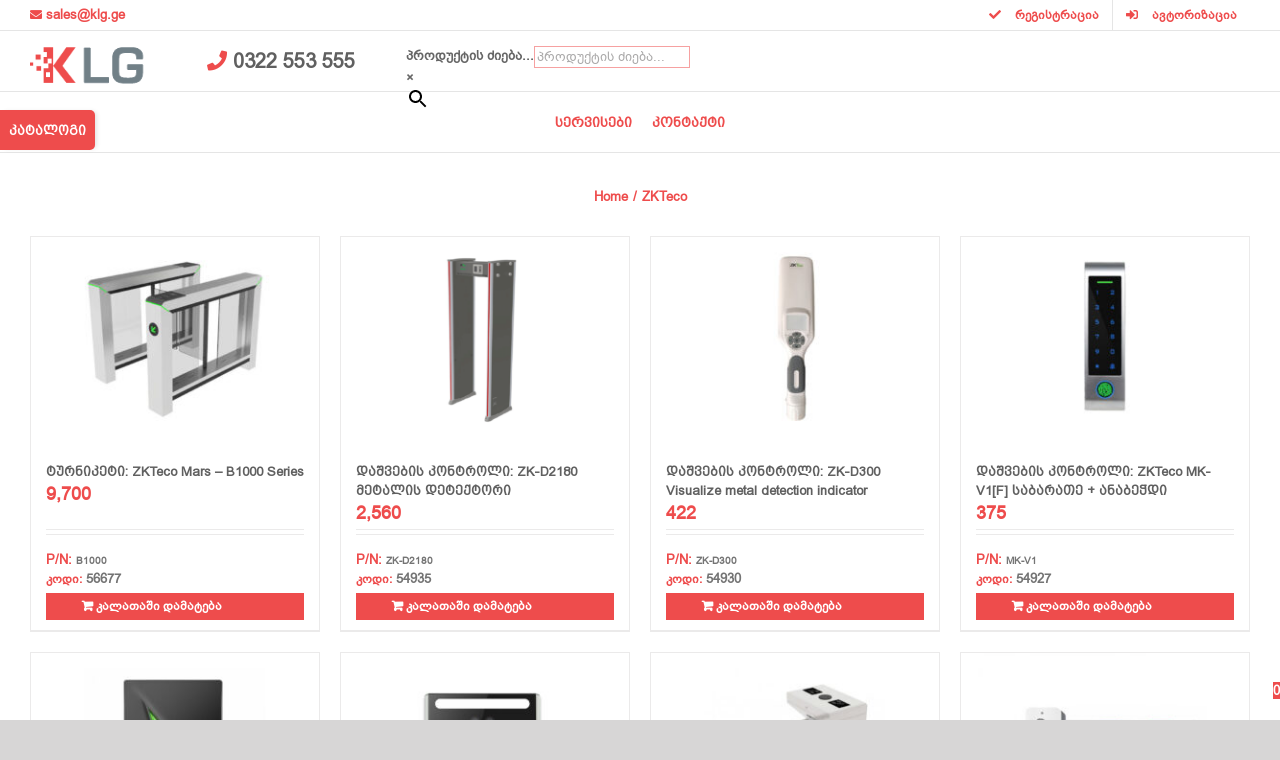

--- FILE ---
content_type: text/html; charset=utf-8
request_url: https://www.google.com/recaptcha/api2/anchor?ar=1&k=6Le88mAoAAAAAFfq14Kh5bHaIUPvjRnuuPsEFU9b&co=aHR0cHM6Ly9rbGcuZ2U6NDQz&hl=en&v=PoyoqOPhxBO7pBk68S4YbpHZ&size=invisible&anchor-ms=20000&execute-ms=30000&cb=n8batu8io9h1
body_size: 48846
content:
<!DOCTYPE HTML><html dir="ltr" lang="en"><head><meta http-equiv="Content-Type" content="text/html; charset=UTF-8">
<meta http-equiv="X-UA-Compatible" content="IE=edge">
<title>reCAPTCHA</title>
<style type="text/css">
/* cyrillic-ext */
@font-face {
  font-family: 'Roboto';
  font-style: normal;
  font-weight: 400;
  font-stretch: 100%;
  src: url(//fonts.gstatic.com/s/roboto/v48/KFO7CnqEu92Fr1ME7kSn66aGLdTylUAMa3GUBHMdazTgWw.woff2) format('woff2');
  unicode-range: U+0460-052F, U+1C80-1C8A, U+20B4, U+2DE0-2DFF, U+A640-A69F, U+FE2E-FE2F;
}
/* cyrillic */
@font-face {
  font-family: 'Roboto';
  font-style: normal;
  font-weight: 400;
  font-stretch: 100%;
  src: url(//fonts.gstatic.com/s/roboto/v48/KFO7CnqEu92Fr1ME7kSn66aGLdTylUAMa3iUBHMdazTgWw.woff2) format('woff2');
  unicode-range: U+0301, U+0400-045F, U+0490-0491, U+04B0-04B1, U+2116;
}
/* greek-ext */
@font-face {
  font-family: 'Roboto';
  font-style: normal;
  font-weight: 400;
  font-stretch: 100%;
  src: url(//fonts.gstatic.com/s/roboto/v48/KFO7CnqEu92Fr1ME7kSn66aGLdTylUAMa3CUBHMdazTgWw.woff2) format('woff2');
  unicode-range: U+1F00-1FFF;
}
/* greek */
@font-face {
  font-family: 'Roboto';
  font-style: normal;
  font-weight: 400;
  font-stretch: 100%;
  src: url(//fonts.gstatic.com/s/roboto/v48/KFO7CnqEu92Fr1ME7kSn66aGLdTylUAMa3-UBHMdazTgWw.woff2) format('woff2');
  unicode-range: U+0370-0377, U+037A-037F, U+0384-038A, U+038C, U+038E-03A1, U+03A3-03FF;
}
/* math */
@font-face {
  font-family: 'Roboto';
  font-style: normal;
  font-weight: 400;
  font-stretch: 100%;
  src: url(//fonts.gstatic.com/s/roboto/v48/KFO7CnqEu92Fr1ME7kSn66aGLdTylUAMawCUBHMdazTgWw.woff2) format('woff2');
  unicode-range: U+0302-0303, U+0305, U+0307-0308, U+0310, U+0312, U+0315, U+031A, U+0326-0327, U+032C, U+032F-0330, U+0332-0333, U+0338, U+033A, U+0346, U+034D, U+0391-03A1, U+03A3-03A9, U+03B1-03C9, U+03D1, U+03D5-03D6, U+03F0-03F1, U+03F4-03F5, U+2016-2017, U+2034-2038, U+203C, U+2040, U+2043, U+2047, U+2050, U+2057, U+205F, U+2070-2071, U+2074-208E, U+2090-209C, U+20D0-20DC, U+20E1, U+20E5-20EF, U+2100-2112, U+2114-2115, U+2117-2121, U+2123-214F, U+2190, U+2192, U+2194-21AE, U+21B0-21E5, U+21F1-21F2, U+21F4-2211, U+2213-2214, U+2216-22FF, U+2308-230B, U+2310, U+2319, U+231C-2321, U+2336-237A, U+237C, U+2395, U+239B-23B7, U+23D0, U+23DC-23E1, U+2474-2475, U+25AF, U+25B3, U+25B7, U+25BD, U+25C1, U+25CA, U+25CC, U+25FB, U+266D-266F, U+27C0-27FF, U+2900-2AFF, U+2B0E-2B11, U+2B30-2B4C, U+2BFE, U+3030, U+FF5B, U+FF5D, U+1D400-1D7FF, U+1EE00-1EEFF;
}
/* symbols */
@font-face {
  font-family: 'Roboto';
  font-style: normal;
  font-weight: 400;
  font-stretch: 100%;
  src: url(//fonts.gstatic.com/s/roboto/v48/KFO7CnqEu92Fr1ME7kSn66aGLdTylUAMaxKUBHMdazTgWw.woff2) format('woff2');
  unicode-range: U+0001-000C, U+000E-001F, U+007F-009F, U+20DD-20E0, U+20E2-20E4, U+2150-218F, U+2190, U+2192, U+2194-2199, U+21AF, U+21E6-21F0, U+21F3, U+2218-2219, U+2299, U+22C4-22C6, U+2300-243F, U+2440-244A, U+2460-24FF, U+25A0-27BF, U+2800-28FF, U+2921-2922, U+2981, U+29BF, U+29EB, U+2B00-2BFF, U+4DC0-4DFF, U+FFF9-FFFB, U+10140-1018E, U+10190-1019C, U+101A0, U+101D0-101FD, U+102E0-102FB, U+10E60-10E7E, U+1D2C0-1D2D3, U+1D2E0-1D37F, U+1F000-1F0FF, U+1F100-1F1AD, U+1F1E6-1F1FF, U+1F30D-1F30F, U+1F315, U+1F31C, U+1F31E, U+1F320-1F32C, U+1F336, U+1F378, U+1F37D, U+1F382, U+1F393-1F39F, U+1F3A7-1F3A8, U+1F3AC-1F3AF, U+1F3C2, U+1F3C4-1F3C6, U+1F3CA-1F3CE, U+1F3D4-1F3E0, U+1F3ED, U+1F3F1-1F3F3, U+1F3F5-1F3F7, U+1F408, U+1F415, U+1F41F, U+1F426, U+1F43F, U+1F441-1F442, U+1F444, U+1F446-1F449, U+1F44C-1F44E, U+1F453, U+1F46A, U+1F47D, U+1F4A3, U+1F4B0, U+1F4B3, U+1F4B9, U+1F4BB, U+1F4BF, U+1F4C8-1F4CB, U+1F4D6, U+1F4DA, U+1F4DF, U+1F4E3-1F4E6, U+1F4EA-1F4ED, U+1F4F7, U+1F4F9-1F4FB, U+1F4FD-1F4FE, U+1F503, U+1F507-1F50B, U+1F50D, U+1F512-1F513, U+1F53E-1F54A, U+1F54F-1F5FA, U+1F610, U+1F650-1F67F, U+1F687, U+1F68D, U+1F691, U+1F694, U+1F698, U+1F6AD, U+1F6B2, U+1F6B9-1F6BA, U+1F6BC, U+1F6C6-1F6CF, U+1F6D3-1F6D7, U+1F6E0-1F6EA, U+1F6F0-1F6F3, U+1F6F7-1F6FC, U+1F700-1F7FF, U+1F800-1F80B, U+1F810-1F847, U+1F850-1F859, U+1F860-1F887, U+1F890-1F8AD, U+1F8B0-1F8BB, U+1F8C0-1F8C1, U+1F900-1F90B, U+1F93B, U+1F946, U+1F984, U+1F996, U+1F9E9, U+1FA00-1FA6F, U+1FA70-1FA7C, U+1FA80-1FA89, U+1FA8F-1FAC6, U+1FACE-1FADC, U+1FADF-1FAE9, U+1FAF0-1FAF8, U+1FB00-1FBFF;
}
/* vietnamese */
@font-face {
  font-family: 'Roboto';
  font-style: normal;
  font-weight: 400;
  font-stretch: 100%;
  src: url(//fonts.gstatic.com/s/roboto/v48/KFO7CnqEu92Fr1ME7kSn66aGLdTylUAMa3OUBHMdazTgWw.woff2) format('woff2');
  unicode-range: U+0102-0103, U+0110-0111, U+0128-0129, U+0168-0169, U+01A0-01A1, U+01AF-01B0, U+0300-0301, U+0303-0304, U+0308-0309, U+0323, U+0329, U+1EA0-1EF9, U+20AB;
}
/* latin-ext */
@font-face {
  font-family: 'Roboto';
  font-style: normal;
  font-weight: 400;
  font-stretch: 100%;
  src: url(//fonts.gstatic.com/s/roboto/v48/KFO7CnqEu92Fr1ME7kSn66aGLdTylUAMa3KUBHMdazTgWw.woff2) format('woff2');
  unicode-range: U+0100-02BA, U+02BD-02C5, U+02C7-02CC, U+02CE-02D7, U+02DD-02FF, U+0304, U+0308, U+0329, U+1D00-1DBF, U+1E00-1E9F, U+1EF2-1EFF, U+2020, U+20A0-20AB, U+20AD-20C0, U+2113, U+2C60-2C7F, U+A720-A7FF;
}
/* latin */
@font-face {
  font-family: 'Roboto';
  font-style: normal;
  font-weight: 400;
  font-stretch: 100%;
  src: url(//fonts.gstatic.com/s/roboto/v48/KFO7CnqEu92Fr1ME7kSn66aGLdTylUAMa3yUBHMdazQ.woff2) format('woff2');
  unicode-range: U+0000-00FF, U+0131, U+0152-0153, U+02BB-02BC, U+02C6, U+02DA, U+02DC, U+0304, U+0308, U+0329, U+2000-206F, U+20AC, U+2122, U+2191, U+2193, U+2212, U+2215, U+FEFF, U+FFFD;
}
/* cyrillic-ext */
@font-face {
  font-family: 'Roboto';
  font-style: normal;
  font-weight: 500;
  font-stretch: 100%;
  src: url(//fonts.gstatic.com/s/roboto/v48/KFO7CnqEu92Fr1ME7kSn66aGLdTylUAMa3GUBHMdazTgWw.woff2) format('woff2');
  unicode-range: U+0460-052F, U+1C80-1C8A, U+20B4, U+2DE0-2DFF, U+A640-A69F, U+FE2E-FE2F;
}
/* cyrillic */
@font-face {
  font-family: 'Roboto';
  font-style: normal;
  font-weight: 500;
  font-stretch: 100%;
  src: url(//fonts.gstatic.com/s/roboto/v48/KFO7CnqEu92Fr1ME7kSn66aGLdTylUAMa3iUBHMdazTgWw.woff2) format('woff2');
  unicode-range: U+0301, U+0400-045F, U+0490-0491, U+04B0-04B1, U+2116;
}
/* greek-ext */
@font-face {
  font-family: 'Roboto';
  font-style: normal;
  font-weight: 500;
  font-stretch: 100%;
  src: url(//fonts.gstatic.com/s/roboto/v48/KFO7CnqEu92Fr1ME7kSn66aGLdTylUAMa3CUBHMdazTgWw.woff2) format('woff2');
  unicode-range: U+1F00-1FFF;
}
/* greek */
@font-face {
  font-family: 'Roboto';
  font-style: normal;
  font-weight: 500;
  font-stretch: 100%;
  src: url(//fonts.gstatic.com/s/roboto/v48/KFO7CnqEu92Fr1ME7kSn66aGLdTylUAMa3-UBHMdazTgWw.woff2) format('woff2');
  unicode-range: U+0370-0377, U+037A-037F, U+0384-038A, U+038C, U+038E-03A1, U+03A3-03FF;
}
/* math */
@font-face {
  font-family: 'Roboto';
  font-style: normal;
  font-weight: 500;
  font-stretch: 100%;
  src: url(//fonts.gstatic.com/s/roboto/v48/KFO7CnqEu92Fr1ME7kSn66aGLdTylUAMawCUBHMdazTgWw.woff2) format('woff2');
  unicode-range: U+0302-0303, U+0305, U+0307-0308, U+0310, U+0312, U+0315, U+031A, U+0326-0327, U+032C, U+032F-0330, U+0332-0333, U+0338, U+033A, U+0346, U+034D, U+0391-03A1, U+03A3-03A9, U+03B1-03C9, U+03D1, U+03D5-03D6, U+03F0-03F1, U+03F4-03F5, U+2016-2017, U+2034-2038, U+203C, U+2040, U+2043, U+2047, U+2050, U+2057, U+205F, U+2070-2071, U+2074-208E, U+2090-209C, U+20D0-20DC, U+20E1, U+20E5-20EF, U+2100-2112, U+2114-2115, U+2117-2121, U+2123-214F, U+2190, U+2192, U+2194-21AE, U+21B0-21E5, U+21F1-21F2, U+21F4-2211, U+2213-2214, U+2216-22FF, U+2308-230B, U+2310, U+2319, U+231C-2321, U+2336-237A, U+237C, U+2395, U+239B-23B7, U+23D0, U+23DC-23E1, U+2474-2475, U+25AF, U+25B3, U+25B7, U+25BD, U+25C1, U+25CA, U+25CC, U+25FB, U+266D-266F, U+27C0-27FF, U+2900-2AFF, U+2B0E-2B11, U+2B30-2B4C, U+2BFE, U+3030, U+FF5B, U+FF5D, U+1D400-1D7FF, U+1EE00-1EEFF;
}
/* symbols */
@font-face {
  font-family: 'Roboto';
  font-style: normal;
  font-weight: 500;
  font-stretch: 100%;
  src: url(//fonts.gstatic.com/s/roboto/v48/KFO7CnqEu92Fr1ME7kSn66aGLdTylUAMaxKUBHMdazTgWw.woff2) format('woff2');
  unicode-range: U+0001-000C, U+000E-001F, U+007F-009F, U+20DD-20E0, U+20E2-20E4, U+2150-218F, U+2190, U+2192, U+2194-2199, U+21AF, U+21E6-21F0, U+21F3, U+2218-2219, U+2299, U+22C4-22C6, U+2300-243F, U+2440-244A, U+2460-24FF, U+25A0-27BF, U+2800-28FF, U+2921-2922, U+2981, U+29BF, U+29EB, U+2B00-2BFF, U+4DC0-4DFF, U+FFF9-FFFB, U+10140-1018E, U+10190-1019C, U+101A0, U+101D0-101FD, U+102E0-102FB, U+10E60-10E7E, U+1D2C0-1D2D3, U+1D2E0-1D37F, U+1F000-1F0FF, U+1F100-1F1AD, U+1F1E6-1F1FF, U+1F30D-1F30F, U+1F315, U+1F31C, U+1F31E, U+1F320-1F32C, U+1F336, U+1F378, U+1F37D, U+1F382, U+1F393-1F39F, U+1F3A7-1F3A8, U+1F3AC-1F3AF, U+1F3C2, U+1F3C4-1F3C6, U+1F3CA-1F3CE, U+1F3D4-1F3E0, U+1F3ED, U+1F3F1-1F3F3, U+1F3F5-1F3F7, U+1F408, U+1F415, U+1F41F, U+1F426, U+1F43F, U+1F441-1F442, U+1F444, U+1F446-1F449, U+1F44C-1F44E, U+1F453, U+1F46A, U+1F47D, U+1F4A3, U+1F4B0, U+1F4B3, U+1F4B9, U+1F4BB, U+1F4BF, U+1F4C8-1F4CB, U+1F4D6, U+1F4DA, U+1F4DF, U+1F4E3-1F4E6, U+1F4EA-1F4ED, U+1F4F7, U+1F4F9-1F4FB, U+1F4FD-1F4FE, U+1F503, U+1F507-1F50B, U+1F50D, U+1F512-1F513, U+1F53E-1F54A, U+1F54F-1F5FA, U+1F610, U+1F650-1F67F, U+1F687, U+1F68D, U+1F691, U+1F694, U+1F698, U+1F6AD, U+1F6B2, U+1F6B9-1F6BA, U+1F6BC, U+1F6C6-1F6CF, U+1F6D3-1F6D7, U+1F6E0-1F6EA, U+1F6F0-1F6F3, U+1F6F7-1F6FC, U+1F700-1F7FF, U+1F800-1F80B, U+1F810-1F847, U+1F850-1F859, U+1F860-1F887, U+1F890-1F8AD, U+1F8B0-1F8BB, U+1F8C0-1F8C1, U+1F900-1F90B, U+1F93B, U+1F946, U+1F984, U+1F996, U+1F9E9, U+1FA00-1FA6F, U+1FA70-1FA7C, U+1FA80-1FA89, U+1FA8F-1FAC6, U+1FACE-1FADC, U+1FADF-1FAE9, U+1FAF0-1FAF8, U+1FB00-1FBFF;
}
/* vietnamese */
@font-face {
  font-family: 'Roboto';
  font-style: normal;
  font-weight: 500;
  font-stretch: 100%;
  src: url(//fonts.gstatic.com/s/roboto/v48/KFO7CnqEu92Fr1ME7kSn66aGLdTylUAMa3OUBHMdazTgWw.woff2) format('woff2');
  unicode-range: U+0102-0103, U+0110-0111, U+0128-0129, U+0168-0169, U+01A0-01A1, U+01AF-01B0, U+0300-0301, U+0303-0304, U+0308-0309, U+0323, U+0329, U+1EA0-1EF9, U+20AB;
}
/* latin-ext */
@font-face {
  font-family: 'Roboto';
  font-style: normal;
  font-weight: 500;
  font-stretch: 100%;
  src: url(//fonts.gstatic.com/s/roboto/v48/KFO7CnqEu92Fr1ME7kSn66aGLdTylUAMa3KUBHMdazTgWw.woff2) format('woff2');
  unicode-range: U+0100-02BA, U+02BD-02C5, U+02C7-02CC, U+02CE-02D7, U+02DD-02FF, U+0304, U+0308, U+0329, U+1D00-1DBF, U+1E00-1E9F, U+1EF2-1EFF, U+2020, U+20A0-20AB, U+20AD-20C0, U+2113, U+2C60-2C7F, U+A720-A7FF;
}
/* latin */
@font-face {
  font-family: 'Roboto';
  font-style: normal;
  font-weight: 500;
  font-stretch: 100%;
  src: url(//fonts.gstatic.com/s/roboto/v48/KFO7CnqEu92Fr1ME7kSn66aGLdTylUAMa3yUBHMdazQ.woff2) format('woff2');
  unicode-range: U+0000-00FF, U+0131, U+0152-0153, U+02BB-02BC, U+02C6, U+02DA, U+02DC, U+0304, U+0308, U+0329, U+2000-206F, U+20AC, U+2122, U+2191, U+2193, U+2212, U+2215, U+FEFF, U+FFFD;
}
/* cyrillic-ext */
@font-face {
  font-family: 'Roboto';
  font-style: normal;
  font-weight: 900;
  font-stretch: 100%;
  src: url(//fonts.gstatic.com/s/roboto/v48/KFO7CnqEu92Fr1ME7kSn66aGLdTylUAMa3GUBHMdazTgWw.woff2) format('woff2');
  unicode-range: U+0460-052F, U+1C80-1C8A, U+20B4, U+2DE0-2DFF, U+A640-A69F, U+FE2E-FE2F;
}
/* cyrillic */
@font-face {
  font-family: 'Roboto';
  font-style: normal;
  font-weight: 900;
  font-stretch: 100%;
  src: url(//fonts.gstatic.com/s/roboto/v48/KFO7CnqEu92Fr1ME7kSn66aGLdTylUAMa3iUBHMdazTgWw.woff2) format('woff2');
  unicode-range: U+0301, U+0400-045F, U+0490-0491, U+04B0-04B1, U+2116;
}
/* greek-ext */
@font-face {
  font-family: 'Roboto';
  font-style: normal;
  font-weight: 900;
  font-stretch: 100%;
  src: url(//fonts.gstatic.com/s/roboto/v48/KFO7CnqEu92Fr1ME7kSn66aGLdTylUAMa3CUBHMdazTgWw.woff2) format('woff2');
  unicode-range: U+1F00-1FFF;
}
/* greek */
@font-face {
  font-family: 'Roboto';
  font-style: normal;
  font-weight: 900;
  font-stretch: 100%;
  src: url(//fonts.gstatic.com/s/roboto/v48/KFO7CnqEu92Fr1ME7kSn66aGLdTylUAMa3-UBHMdazTgWw.woff2) format('woff2');
  unicode-range: U+0370-0377, U+037A-037F, U+0384-038A, U+038C, U+038E-03A1, U+03A3-03FF;
}
/* math */
@font-face {
  font-family: 'Roboto';
  font-style: normal;
  font-weight: 900;
  font-stretch: 100%;
  src: url(//fonts.gstatic.com/s/roboto/v48/KFO7CnqEu92Fr1ME7kSn66aGLdTylUAMawCUBHMdazTgWw.woff2) format('woff2');
  unicode-range: U+0302-0303, U+0305, U+0307-0308, U+0310, U+0312, U+0315, U+031A, U+0326-0327, U+032C, U+032F-0330, U+0332-0333, U+0338, U+033A, U+0346, U+034D, U+0391-03A1, U+03A3-03A9, U+03B1-03C9, U+03D1, U+03D5-03D6, U+03F0-03F1, U+03F4-03F5, U+2016-2017, U+2034-2038, U+203C, U+2040, U+2043, U+2047, U+2050, U+2057, U+205F, U+2070-2071, U+2074-208E, U+2090-209C, U+20D0-20DC, U+20E1, U+20E5-20EF, U+2100-2112, U+2114-2115, U+2117-2121, U+2123-214F, U+2190, U+2192, U+2194-21AE, U+21B0-21E5, U+21F1-21F2, U+21F4-2211, U+2213-2214, U+2216-22FF, U+2308-230B, U+2310, U+2319, U+231C-2321, U+2336-237A, U+237C, U+2395, U+239B-23B7, U+23D0, U+23DC-23E1, U+2474-2475, U+25AF, U+25B3, U+25B7, U+25BD, U+25C1, U+25CA, U+25CC, U+25FB, U+266D-266F, U+27C0-27FF, U+2900-2AFF, U+2B0E-2B11, U+2B30-2B4C, U+2BFE, U+3030, U+FF5B, U+FF5D, U+1D400-1D7FF, U+1EE00-1EEFF;
}
/* symbols */
@font-face {
  font-family: 'Roboto';
  font-style: normal;
  font-weight: 900;
  font-stretch: 100%;
  src: url(//fonts.gstatic.com/s/roboto/v48/KFO7CnqEu92Fr1ME7kSn66aGLdTylUAMaxKUBHMdazTgWw.woff2) format('woff2');
  unicode-range: U+0001-000C, U+000E-001F, U+007F-009F, U+20DD-20E0, U+20E2-20E4, U+2150-218F, U+2190, U+2192, U+2194-2199, U+21AF, U+21E6-21F0, U+21F3, U+2218-2219, U+2299, U+22C4-22C6, U+2300-243F, U+2440-244A, U+2460-24FF, U+25A0-27BF, U+2800-28FF, U+2921-2922, U+2981, U+29BF, U+29EB, U+2B00-2BFF, U+4DC0-4DFF, U+FFF9-FFFB, U+10140-1018E, U+10190-1019C, U+101A0, U+101D0-101FD, U+102E0-102FB, U+10E60-10E7E, U+1D2C0-1D2D3, U+1D2E0-1D37F, U+1F000-1F0FF, U+1F100-1F1AD, U+1F1E6-1F1FF, U+1F30D-1F30F, U+1F315, U+1F31C, U+1F31E, U+1F320-1F32C, U+1F336, U+1F378, U+1F37D, U+1F382, U+1F393-1F39F, U+1F3A7-1F3A8, U+1F3AC-1F3AF, U+1F3C2, U+1F3C4-1F3C6, U+1F3CA-1F3CE, U+1F3D4-1F3E0, U+1F3ED, U+1F3F1-1F3F3, U+1F3F5-1F3F7, U+1F408, U+1F415, U+1F41F, U+1F426, U+1F43F, U+1F441-1F442, U+1F444, U+1F446-1F449, U+1F44C-1F44E, U+1F453, U+1F46A, U+1F47D, U+1F4A3, U+1F4B0, U+1F4B3, U+1F4B9, U+1F4BB, U+1F4BF, U+1F4C8-1F4CB, U+1F4D6, U+1F4DA, U+1F4DF, U+1F4E3-1F4E6, U+1F4EA-1F4ED, U+1F4F7, U+1F4F9-1F4FB, U+1F4FD-1F4FE, U+1F503, U+1F507-1F50B, U+1F50D, U+1F512-1F513, U+1F53E-1F54A, U+1F54F-1F5FA, U+1F610, U+1F650-1F67F, U+1F687, U+1F68D, U+1F691, U+1F694, U+1F698, U+1F6AD, U+1F6B2, U+1F6B9-1F6BA, U+1F6BC, U+1F6C6-1F6CF, U+1F6D3-1F6D7, U+1F6E0-1F6EA, U+1F6F0-1F6F3, U+1F6F7-1F6FC, U+1F700-1F7FF, U+1F800-1F80B, U+1F810-1F847, U+1F850-1F859, U+1F860-1F887, U+1F890-1F8AD, U+1F8B0-1F8BB, U+1F8C0-1F8C1, U+1F900-1F90B, U+1F93B, U+1F946, U+1F984, U+1F996, U+1F9E9, U+1FA00-1FA6F, U+1FA70-1FA7C, U+1FA80-1FA89, U+1FA8F-1FAC6, U+1FACE-1FADC, U+1FADF-1FAE9, U+1FAF0-1FAF8, U+1FB00-1FBFF;
}
/* vietnamese */
@font-face {
  font-family: 'Roboto';
  font-style: normal;
  font-weight: 900;
  font-stretch: 100%;
  src: url(//fonts.gstatic.com/s/roboto/v48/KFO7CnqEu92Fr1ME7kSn66aGLdTylUAMa3OUBHMdazTgWw.woff2) format('woff2');
  unicode-range: U+0102-0103, U+0110-0111, U+0128-0129, U+0168-0169, U+01A0-01A1, U+01AF-01B0, U+0300-0301, U+0303-0304, U+0308-0309, U+0323, U+0329, U+1EA0-1EF9, U+20AB;
}
/* latin-ext */
@font-face {
  font-family: 'Roboto';
  font-style: normal;
  font-weight: 900;
  font-stretch: 100%;
  src: url(//fonts.gstatic.com/s/roboto/v48/KFO7CnqEu92Fr1ME7kSn66aGLdTylUAMa3KUBHMdazTgWw.woff2) format('woff2');
  unicode-range: U+0100-02BA, U+02BD-02C5, U+02C7-02CC, U+02CE-02D7, U+02DD-02FF, U+0304, U+0308, U+0329, U+1D00-1DBF, U+1E00-1E9F, U+1EF2-1EFF, U+2020, U+20A0-20AB, U+20AD-20C0, U+2113, U+2C60-2C7F, U+A720-A7FF;
}
/* latin */
@font-face {
  font-family: 'Roboto';
  font-style: normal;
  font-weight: 900;
  font-stretch: 100%;
  src: url(//fonts.gstatic.com/s/roboto/v48/KFO7CnqEu92Fr1ME7kSn66aGLdTylUAMa3yUBHMdazQ.woff2) format('woff2');
  unicode-range: U+0000-00FF, U+0131, U+0152-0153, U+02BB-02BC, U+02C6, U+02DA, U+02DC, U+0304, U+0308, U+0329, U+2000-206F, U+20AC, U+2122, U+2191, U+2193, U+2212, U+2215, U+FEFF, U+FFFD;
}

</style>
<link rel="stylesheet" type="text/css" href="https://www.gstatic.com/recaptcha/releases/PoyoqOPhxBO7pBk68S4YbpHZ/styles__ltr.css">
<script nonce="lIcIqxPKGjBMrk4XGBvVEg" type="text/javascript">window['__recaptcha_api'] = 'https://www.google.com/recaptcha/api2/';</script>
<script type="text/javascript" src="https://www.gstatic.com/recaptcha/releases/PoyoqOPhxBO7pBk68S4YbpHZ/recaptcha__en.js" nonce="lIcIqxPKGjBMrk4XGBvVEg">
      
    </script></head>
<body><div id="rc-anchor-alert" class="rc-anchor-alert"></div>
<input type="hidden" id="recaptcha-token" value="[base64]">
<script type="text/javascript" nonce="lIcIqxPKGjBMrk4XGBvVEg">
      recaptcha.anchor.Main.init("[\x22ainput\x22,[\x22bgdata\x22,\x22\x22,\[base64]/[base64]/[base64]/bmV3IHJbeF0oY1swXSk6RT09Mj9uZXcgclt4XShjWzBdLGNbMV0pOkU9PTM/bmV3IHJbeF0oY1swXSxjWzFdLGNbMl0pOkU9PTQ/[base64]/[base64]/[base64]/[base64]/[base64]/[base64]/[base64]/[base64]\x22,\[base64]\x22,\x22wooAbMKdYcKzMTDDk2DDmsKvOMOGa8O6XMK6UnFow5A2wosSw7JFcsO/w6fCqU3DvcOTw4PCn8KYw4rCi8KMw5rCnMOgw7/[base64]/DgMKGw7LDpsKgwpfCjgXCnBrChVl/MGrDjyvClCvCiMOlIcKWR1IvFmHChMOYO0nDtsOuw4XDksOlDTMPwqfDhSjDl8K8w75qw5oqBsKpAMKkYMKNPzfDkmXChsOqNGdbw7d5wpl0woXDqlkpfkcNDcOrw6F+ZDHCjcKjYMKmF8Kxw7pfw6PDjRfCmknCgSXDgMKFG8KWGXpuMixKc8KfCMOwIsOXJ2Qlw5/Ctn/DlMO8QsKFwrXCu8OzwrpZYMK8wo3CmibCtMKBwpzCixV7wqZkw6jCrsKMw7DCim3DqDU4wrvCgMKqw4IMwqrDmy0ewprCv2xJMMOVLMOnw7J+w6lmw7LCiMOKECJmw6xfw4vCiX7DkFjDkVHDk0UEw5lyUMKMQW/DsgoCdVogWcKEwpHCog5lw6PDmsO7w5zDqWFHNX0ew7zDokrDn0UvIT5fTsK9woYEesOOw7TDhAs7HMOQwrvClcKYc8OfPcOjwphKZMOWHRgFSMOyw7XCt8KLwrFrw7g7X37CgAzDv8KAw6TDh8OhIzlrYWomA1XDjUXCti/DnDVgwpTChl/[base64]/DjsKuwrrCrjXDoSrCmcKFW2FjwpTCgCzCvXTCtDB+BsKUSMO7DV7Dt8K8wpbDusKqcibCgWUFP8OVG8OpwqBiw7zCpcOcLMKzw6bCqTPCsj/ChHEBdcKwSyMLw6/ChQxudcOmwrbCsnzDrSwYwodqwq0wI1HCpkXDp1HDrgPDhULDgQHCgMOuwoIvw6hAw5bCrElawq1RwqvCqnHCrcKNw47DlsOVcMOswq1BGAF+wr7Cq8OGw5E6w4LCrMKfECrDvgDDkEjCmMO1VcOpw5Zlw4twwqB9w6Y/w5sbw4bDg8KyfcOKwqnDnMK0asKLEMKOGcKjJsOGw6bCiHQ+w44awpMLwqnDt1DCumvCigzDq0fDvQrCqBw8c3ofwpTCmxnDtcKsDzwNainDtcKNeg/DgBfDuE3CnsK7w4TDiMKhGH/ClR8BwpUQw5NjwolQwoRnTcKzPEUnIgzCj8Kqw4VSw7QJUMOqwoRJw5zDnCvCp8KRXMKpw5zCtcKIPsKfwpLCksO8fsOvWMOXw4nDnMOswrUEw7Uswp/[base64]/JsK4w61Awq12cgFkw5TDqMKQcsO9VcKwwplswoHDpmHCkMKzJjLCphnCl8Olw6dJGSbDu2dHwqMTw4FhMWTDgsOJw7RHAi3CnsKtbHXDhAY4w7rCnRrChxXDuAkAwoPDuQnDgEtzKEhEw5jDlg/[base64]/CrMKfIMKXeyBmNy/DgMORw6w8woFNZXkVw4jDgVLDvsKcw73CgMOkwoLCh8OgwqoicsKpYyvCtmDDm8OfwqtAFcKNMmTCkgXDvMOXw5jDtMKLdSnCqcKkMRvCjFslfsO2wo3DjcKBw7AOEXR5QWXCk8Kow6MTd8O7NHPDpsKJf2rCl8Obw4c6RsK/FcKEbcKgC8K1wpJtwqXCliYLwo9vw7vDuxZswp/CnE81wp/[base64]/wpXChADCoCzDqRcvw4fDtMK8wosew55qR0rCi8KYw5/DusOWfMOrNsOwwoFJw7sWfSjDncKvwqvCpBYaR07CuMOIQ8KKw4kIwrrCt1YaCsOIPMKTbmPCrUlGMGvDqhfDg8OmwoQBRMKRQ8K/w69mHsKeA8Ovw7nCvVXCpMOfw4oXTsOFSxMwBMOnw43DocO6w6/CuF5Ywrt2wpPCh38TNypmwpfCnD3Dk3AQaRghNQshw4nDkxtYHAxMU8O4w6cswr7ChMOsRMOuwpNtFsKTScKiXFdMw6/DiUnDlsKxwpzCqlvDi33Dim0xSD8NZS4UecK+wqUswr9fN2ktw6fDvgx/wqjDmj5xw59cORPCmhUQw5fCscO5w4JePiTCkkfDq8OeN8KPwrbCn1A3OMKQwoXDgMKTAXsjwpzCjsORF8OLwpjCii/DjksfVcKowqTDisOWf8KHwodjw5gSKVTCqcK3HQdBJgLCrwDDlsKVw7rCvcOkw7jCmcOqbsKVwofDkzbDoDbDpUIdwobDr8KOBsKVB8KPAWkDwr4RwoQJdzPDoCxtw5rCrAbCmF5awrPDrz/Dn3x0w6PDuHsmw74zwq3DvwzCkAQxw4bCvktsVF4oY0DDoi86UMOKQUDCu8OCHMOKwpBQDsK9wpbCoMKFw7LDnjvCrXNgEiwIb1U4w7/CpRVASSrClTJdw6rCuMKmw60uPcOXwo3Dkmg/HMO2PAjCll3CtVkowrHCtsKLHz93w4/DqCPCnsOeYMKXw5I2w6MVw4UCS8OkHsKhw5HCr8KRFC5uw6DDg8KTw6MNdMOnw4XCggLCmcKGw4kTw4LDv8KmwqzCocKSw4fDtcKdw7J/w5jDn8OgRmYRU8KawonDlcOKw7EtOR8RwrglSWXDr3PDvcO4w4rChcKVecKdSzXDon0LwpQFwrcDwrbCpzTCtcOMfQzCuknDmsKww6zDlAjDgFXDt8ObwqFEFAHCtXARwo9Kw6tKw4hDN8OVCAJRw7TCicKOw6bCgx/[base64]/[base64]/[base64]/DimTCrW3ClXs4w7nDqsORNMOBwo8yWhULw4bDlcOUHAjChGVIwowaw7J/L8K/[base64]/c8OVw7ppwpnDtMKYw6nDkXwERcOYwr5ewrLDpgd3wp/DsyDDqcKdwpwFw4zDkwXDs2Z6w4BLXcK0wqrCj0rCjsKSwo7DrMKdw58XD8OcwqcMFcKdfsKYTsKWwoHDni54w4VMeWcFLWVocW/CgMKadDrCscOHRsODwqHCmjrCiMOoQEoaWsO/UTsGEsOZMTDCiAoHK8Kzw5zCj8KpFHzDtWfCusO3wqbChMOtUcKuw4zDoC/CrcK6w71KwrQGMVfDrB8Vw6B7wrhmDlx0wqbCv8K1C8OYek3Dh2kDwo7DqMOpw7DDiW9jw4XDs8KtUsONcjl7RDHDp3UiYcK2w6fDkQopEGh5WTvCuWHDmjMrwqI/G3vCvGXDlShxZ8O7w53CqTLDqsO+GCkdw49+bENHw6jDicK/w40twoAfw4tPwr3DqhIveFzCpk8lc8KxPcKiwpnDijnCmTrCiQ8NfcKiwqtWIh3CnMKDw4LCvijCisOJw6TDl0RDOSfDmULDm8KnwqVtw7nCrnJnwp/Dp0ohw53DhUwVCsKbXMKGOsKzwrpuw53CpMO6GX7DtzfDkg3CkV/DqknDlGDCng7CssKyFcKxHcKbOMKqAkPCmVEewqjCgEwGJGszBS7DoGHCoDDChcKxcBpfwoNywrd+w7TDo8OdWloYw6/[base64]/DsOEw6gGwpAsw4x+woI6wo3CqMOVwoDDiGFgScOseMKpwp4Rwq7DosKww7ojdhtlw6PDoHxTAinCgn0dKcKIw7pjwpbChBdswrrDqDTDmsO0wq3CvMORw63CkMKdwrJmesK2GT/CoMOmC8KXWMOfwrpcw6PCg2s8wrvCkkVWw4rDoktQRjPDl0/[base64]/CvSLDhcKewoQIw5TDpmjDqisyFlLDp2/[base64]/DpcKfw7HCqWBvwo0LwpsmQk1xw7pqwpoAwrnDuxYLw4jCh8Okw79bQ8OLXcOPwo4/[base64]/[base64]/Q0XCksOAw6B6w7UmQ8O7wp3DhhbCtsK/MzJdwog9wpvDj0HDuC7CuWwywr1LZCLCmcKnw6fDosKISMKvwqDCtHzCjmJWYwDCgCgrbhtbwp7Ch8OcD8K6w65ew4HCvGPDrsO1Q0XCucOqw5fCnVs1w6kewrXCsFXCk8KSwrRXw78nJj3CkwvDkcKUwrYnw7jDgcOawrnCrcObVVsww4HCmwcwFDTCuMK/SMKlJcKnwpELGsKUeMOOwrogawtaIw9nwqPDv3HCoWI7A8OlN2jDiMKJB0HCi8K9K8OAw7NkDmvDmBMjSADCnzJqwostwrzDpWdRw7oSP8OsdWoRQsOsw45Sw69LTBATH8OtwoAdfsKfRMOUdcOobgzCksODw5Unw5fDgMO9wrLDscO0dn3DqsK7J8KjHcKjGCDDnC/DlcK/[base64]/CmcOKYX7CiCjCqsKUH8KDZQ1uHj3Dtm8qw5bCjcKQwrjDjcOrwpDCtGTCsWzDry3CkjnDqsKmYsKwwqx0wph5f0Bfwo7CgDxyw74WGkE4w41pNsOVEhPCqm1OwqQKXcK/[base64]/w6Nhd8OSEMKXRDTDiMOIM1Jkwq/CiMKyQcKJEGbChTPCksKPD8KTQcOLfsOKwpgXwrfDoWRvwroTEsOgw5LDqcOZWi4mw67CqsOrL8KQXmYXw51peMOiw45yHMKHPMOdwrI/w6PCrEczCMKZG8KMPGvDoMOyZcKLw5DCgiVMFSpFW2V2PxYUw4bChCVbLMOWwpHDpsOxw43DrcONVMOawp3DocOAw7XDny1Qf8OAUybClcKMwotRw5TCp8KwLsKlOgPDvwXDhWI2w4nDlMKFw64baE08EsKePkLCjcKhw7vDnic0ScOufn/DhVUcwrzDhsKGVUPDrUpQwpHCtz/Dind1L1XDlQglJ1wod8K5wrbCgwnDlsKOBDoIwqJCwonCuEoLJsKoEDnDkXc1w6rCulc9TcOqw5rCmTxrWC3CucKyZzlYfA/Do31cwqYIw4o0LAZOw5oWf8KfLMKXZDEyVAYJw5zDlsO2T3jDkHsmFibDvlxAEMO/LsOdw5M3WUp1wpMbw7/[base64]/CicKYLDfDrkDCmsOgFcOXdsOtw5bDi8KqegdBS1XCrAkTTcO+KsK5Mmt6SjROw690wqrCiMK/[base64]/CnsO6C8OHGMOzZEjCq8KEccOsEm4SwoMbw7vDknXDvsOfwqpswocTQ1V8w77CoMOUw4zDlcO5wrPDu8Kpw48DwqllPsK2TsOnw6/CkMKqw7zDmMKswroUwrrDrRpQI01zXMOkw5sMw5XCrlzCvAPDu8OwwrvDhTfCmMOswrVRw4LDnmPDjBsow6d0EsKJLMKCbxfCt8K7wpcNeMKDChBtZMKXw4Q1w7bCiFTDq8K8w4UkLg4Sw4Q4aHdIw6QKf8O/IEjDisKuaUnCu8KXFsOuCBvColzCksO6w7rDk8KTDiN9w69fwo5YDlVAZ8OtN8KJwovCucOHM3fDvMOiwq5Tw54yw7UfwrfCt8KcfMO0wpvDmknDo3XCjMKWC8K4J3I/[base64]/CrMKNMg9hXcOww4vCsVzCmnsqwr4yUMO4wq3ClcO0TAwIKsO5w6LDvikheMKEw4zCnHfDvsOMw6t5XFtLwq7DnW3CkMOgw7oowpLDuMK/wpnDl39dfHHDjcK6AMK/wrLCp8KJwp4ww67Ci8KxDHrDh8K0Yx/Cm8KYSRfCq0fCqcKcZzfCgDrDg8OTw757OsOZfcK8NMKALzHDkMO3EMOLNMOlScK5wpjDl8KNchF9w6vCnMOFB2TCg8OqOcKICMObwrdiwoVPV8Kiw4vDq8OISsOxGTHCsH3CoMOLwpsxwoV6w7l0w4LDsnzCqGvCnxvCjCzDjsO9csOVwrnChsODwo/[base64]/QMKqwoTDncODwoLClcOtFCFNw4hiwq4XNsOSWMK+SMKTwpsbHsKqXFLDvWjDj8KqwrIKSwPCnT7DrcK9WcOET8OyJsOlw6UBG8KtbCshSzXCtWvDksKbwrckEF/CnhlnSj1ZUxI8AsOGwqbDtcOdQMO1R2weDQPCjcOecMOtIMK7wqUbe8OPwql+JcK6w4cGGTlSLlQOKXkUDMKkO3bCsFrCqSoew7hEwpjCi8OyNno9w4NdfsKwwqfClMKhw7XClcOUw7TDksO3X8KpwqYwwq7Cp3XDnsKnR8KKWcO5fjHDlw9tw5MNMMOgwr/DoEdzwqAHZsKiB0PDscOKw4BLwp/CnW8YwrvCqV16w7DDtBEUwp0lw749elPClcK/fcONw4NzwrTCl8KmwqfCtnPDo8OoNcKBw5bCl8K9esKnwrnDs1DDhcONTFLDonAjV8O8wpvCuMK+LBEmw4FBwqcPRlc+X8OhwrDCv8KHwrrCkUTCl8Oqw5VKPg/CrMKsR8OYwoHCrQUOwqDCjcKtwqAqHMOiwqVId8OdMCfCpMO9OAXDhW3CpS/[base64]/DkMKIw4FIwqDDqCAPwo8Ew6rDhRHCkVzDr8Oyw5HCqyzCt8KvwofCqMKewos1w47CtxRhTRF4wqNnUcKYTsKBKMOxwpJzfz/[base64]/[base64]/DtEzCmcOUARRLwqPCjDLCrcOAwoo3MsKSwpfCq0d2X8OBHQrCisO1D8KNw7wew4Mqwp1cw6JZJsO5GwkvwoVSw5zCqsOvQloyw6PCmjUrWcKMwobCkcOVw5JLbU/[base64]/CqQTCr8OcwrDDuTfCrUPCgsK3wrbDvMK6QMO2wqtucUYBXXfCg17CuEgHw4zDosOHdgI/N8KGworCuRzCqS5zwrnDiUZVS8KwJX/CuCvCocK8LsOpKzHCnsK/[base64]/[base64]/CinAFPyVacXwVPxbCt8OBwqvCosOQb8OzIlHCuH/DuMK0XsO7w6fCvTAMAjkLw6TClMOpemrDtcK1wqtUf8O0w6A5wqLDtAjCr8OYS11oC3R4YcKHT1I0w7/[base64]/DnE41Rks/wo/DtWkPwoDDhFgYWXMDCsO1fy19w43Cj2/DnMKLeMO7w5vDm0YRwq0+RyoeTAHCjcOaw71gw6DDgcOuMXdhTsKFNBnCt0zCrMOXbX4ND2HCgMO3B1heIWYfw5BGw4nDsjvDkcOTJ8O9YkPCr8OGLQrCkcKIGUQKw5nCo3nDicOCw47DmsKnwo83w5TCmMO6UTrDsgzDuFkGwr8Uwp/CozlXw6jCpTnCjEJ/w43DjgU0MMOPwozCoCXDnA9/woc6w7DClsK7w4FZP1ZeGMKtJcKJJsKDwr11w6/CvsOvw4Q9FCENF8KgBQgRM341wpjDrR3CnAJmPDMDw4rCpxhXw67CkXZiw6PDnyPCq8KwIcK/H2EVwqXCisKnwpXDpsOcw4/CsMOBwqHDh8KgwrrDinnDiGwGw41vwpHCkkzDrMKqXXonUkgWw5oSMFhHwo53AsO0JX94SCrCj8Kxw77DosKswoNiw6hwwqh/[base64]/wohvFgvDosKCw4XDngTCk8Kew7rDpMOrKn0qdsOJD0rCgcKZw7cXE8OowoxTwoVBw7PCvMKcTFnCssKvFQoyS8OYw49kbkg0GlzCklTDuV8iwrNZwo5eHh8xKsO0wqV5D3LCtgHDt0oRw4xURiHCmcO0fG/Dq8KjXkXCsMK3wq5xDV8PXx0mIEXCjMOxwr/ClUjCr8O1R8OCwqFlwq8oUcOywrZ7wpLCk8KJHcK2w7FewrZMZ8O9E8O1w64EI8KZKcOfwrlWwq8HTzVschcgUcKswpPDigrCs1gWN0nDgcKAwrzDjsOlwp3DncKsC34/w7ESWsOFU2rCnMOCw79Bwp7DpMK4IsOnwrfChkAewrXCmcOnw4hnBi42wq/CvsK/JA08fTfCj8OMwqjCkDRdCsOswqnDu8OLw6vCjsKcDV/DkGDDm8O1KcOYw4hIcE0oTxrDtkd6wrfDo3R/L8OmwpLChsKNWxQewosqwonCpjzDiFdawqEPYMKbc0pGwpPDn3DCtUBEWz7CtSpDa8KsGsO5wpTDtV0ywpQtYsOcw6/DiMKdGsK5w6vDkMKWw7Bdw48aSMKtwrrDlcKjGwtFOcO6csOsZsOmwp5YRnlRwrsXw7sWcgwsMCjDtGojIcOValchXFsHw7Z3PcKNw5DCkMKddxkowo4ULMKBR8Otwo8MNXrDhWofR8KZQjPDjcOiHsOuwqR7JcO3w5rDrjNDw7cFw7s/[base64]/[base64]/[base64]/KsOzYlbCncOkwpDCkl7DpMOaw7dmMBJgwp4yw5jCnW8Lw4zDvUEXWQTDrcKJAiRewpx5wokhw5XCrwliwojDssKrPRYXN1NQw4Emw4rDtxY0EMOVTSAow4DCrsOGRMKJPX7CgsKIJ8KTwp/Do8OpETB+XVQVw5PCvjAJwoDCrMO9w7nCgsO6TH/DjShjAXglw4nCiMKsNSIgwqbCrsKZA203ZsOMbDplw6oUwpxIHcKaw5Zswr/DjD3Cm8OME8OYD11iDk0yJcOOw7EXfMOIwrkDwrE0ZUYQwo7DrXZlwo/DqUTDpsKoHcKYwpRIbcKBGsO+WcO8w7XDknRkwpHCosOww5ssw7/DlMOVw5fCil7CiMO/[base64]/[base64]/Du8KwwoPChSDDh8Olw4bCuFd+wqPDv8OqwpzCpsKRSXbDhcKaw51Sw68iw4fDssOQw7dOw4NxGQZAMcOPFCjDrSfCn8OmXcO/LMKsw5fDncOAN8OEw7p5L8O2P0PCqCIVw4wFW8Ogb8O0dVQ5w70KPsKLKG3DisKNWRrDg8K6NsO/TTHCu19xAzzCnBjDuWVGLcOdeGR+woDDjgXCrcOAwqwpw5RYwqXDgcO8w4dacUjDpsKXwqrDkHTDgcKjZsOcw5fDll/CmknDn8Oww7XDsDtCQMK1Jj7CuxzDsMOxw6rCohUkf2vCi2zDksORC8Kxw5LDpyrCuCnDggVsw5vCkMK8UmrClj4/aBzDiMO8C8KHI1/DmBXDksKuXMKoFsO6w5PCrlspw4fDs8K3CXQDw53DuRTDt2pTwoxOwqzDpVx7PgLDug/CnB8UMXzDj1LDj1vCsHXDkQsJRRhuB3/[base64]/DrXgNwqcUwpzDj8O+wpjCjMKpw6bDinRKwoLCsh4oKQbCtMKmw4UiNH5uSUvChxnCpk5iwpdcwpLDimIvwrzCnDbDpF3Ct8K+fijDhmfChzsObBnCgsKlT2dvw7/Du03CnhvDplVyw5nDjcOBwrDDny5bw6wWTMOwBcOGw7PCo8Oic8KIR8KUwo3Dh8KZBcO0PcOsJ8OHwp3CisK3w4IXwoHDmyE6w4hMwpU2w4ErwrLDrhbDuh/DrsOWwp7Dhn0ZwozCv8O+J0xewo3CvUrCiDDDu0/DsWlCwq8Uw6lDw50hEjhGNnk8DsO+HMORwqUjw5vCoXRnKDcPw4TCusOiEsO+XAsqwrnDtMK1w7HDs8OfwqAow4jDvcOsD8K6w4vCssOCVVIsw77CgX3DhDfCrBLCvTXDrCjCoVwKd1s2wrZbwqTDn0RIwp3Ch8OPw4fDicOmw6lAwpV/JsK6wpd3NQMpw6BbZ8O2wp1Aw70mKEYXw7Ancy/CkMOFJXtNwqvDvnHDusKcwr/Du8OtwrzDu8KwFMKEW8KMwrw2DQRJCAzCjcKxbMKKQsKlB8KqwrXDhDjDmyDDgnoDa0xcIcK3VgHCrgvDinzCncODJ8O/[base64]/ezXDuMOyCRDCgQ/[base64]/DsQTDrTFFw6chw7nCjMKwLMKjTsKwwqVABkB7wrXCqsKOw7TCkMOrwqhgEAFIRMOpDcOswpVvWiFZwqFbw5PDncO4w5Acw5rDhjlkwrTCiUsVwo3Dl8OvADzDu8OwwpxAw4XDmm/[base64]/Ol8rwqHDtVUDZcK2X8OsBkTChsKPwqnDqUrCq8KZNnHCmcO+wol6wqtPVzhWTTfDmcOdLsOxUk9SFsOOw4VIwp/DuDTDpFYcwozCpMO7XcONDVrDvyl+w6EBwq7DjsKtakfCq1FmBMOTwojDvsOYXcOcw4LCinPDszg7TcK2RgFvfcK7LsOmwrYewow2wp3CpcO6w7fChmlvwp/[base64]/[base64]/ChMK+wow7G8K9WcOFccKywrXDuHbCnGJ8w4fDvMOTw6rDsGHCqnkYw4cKRmHCjwMoQsOlw7h+w6TCncK+eAgQKMOBCMOKwrrDpcKjw6HCg8OdBQfDvsOlasKHwrPDsDjDosKBEVZwwpEXw6/DgsKqw65yKMKiTn/[base64]/bMOPWgfDi8KnfHbDg8OBEkPCqDPDp8K3DcOEZ10Iwo7CkWk1w7gLwokfwovCky/[base64]/XsOIwrbDg0rCucKnwpYNUsO6EcKewp47d8KsRMOpw6/CrRwQwpQVTDrDlsKFbcOIHsOBwo9Yw6PCi8O9PgRuVMKdacOjXMKIMCAjMsOfw4rCtw7DrMOEwoR4DcKRJUZwRMO3wojCgsOEZ8OQw7wBK8Ojw4JffmLDrWLDtcO7wo5NHsKpw7UXQAVDwoosDMOmN8ODw4Y2PsKcHTUzwpHCj8OCwpx8w4/DncKaBVbCm0zCnGgPC8KNw7wnwpXCjw4cTGchF2IJwqs9C0x5IMO5NHcdDXHCk8KWDsKMwpnCjMO9w4TDj154NcKSwr/[base64]/OxY2MRrCsMOCfcKufhcuwpAMdcKdw7RqAcK+GMOgw4ZZG3hiwqfDkMOeZDLDh8Kcw51aw6HDlcKTw6DDk2jDv8OpwqxOFMKeS1/CvsK/[base64]/w5VhV1bCrcOEwpVoGwrDrxZmw4bDjcKJBcKLwoJTCsOUwpHDmMK0wqDDuiLCisObwppLSEzCnsKFUcOHDcKYaFMXBjZkOBnCv8K0w6rCoErDisKuwohjX8K+w49FFsKzbcOgN8OxAmnDoHDDjsKfD2HDosKPBgwbC8K/DjBNSMOqMTzDvMKrw6cSw5fDjMKbwpoqwq4IwpzDpWfDr17CssKIEMKoEDfCosKPFWPCkMKJNcOfw4o/[base64]/Dj2gHPnfDqHFKOQhjw5dkF0gTw5VNHljCrcKYMQ9nHEgxwqfCqB9JZcO/w4oLw5rChcOXEwlhw5DDljlqw407G03Ct0xzP8Ogw5ZrwrnCn8OMVMO7HCDDpy9lwrfCqMKcd3R1w7jCpTEiw4vClGnDicKRwrEvI8OLwoIcR8OwBgvDrz9gw4ZJw6g0wq7CjmrDpMKzPHDDljfDggvDkgLCqnt3w6cRXlDCpELCpm0OKsKpw7rDtsKDUwDDpFchw5/DlMOkw7FbM3bDrcKhRMKIKsOVwqN+LhPCucK2TUTDqsKwJ15AUcKvw7bCignCtcKOw57Cmg/[base64]/DtsOUw5AWYRsTKsO0YsOgAA0gwpY+PMOqw6vDnywvCyHChMKlwrJVb8K6dkHDo8K8KmpMwrxNw5zDhmbCiHd2VQ/CmcK9IcKiwr03aRZQMB9kS8K0w7sRGsOHK8K/aRdow5DDucK8woYHKmTCnzfCj8KzKyNZfcKoRgvChCbDrkF8EiYJw47DtMO6w5PCgiDDicOjwoQAG8KTw5vCmljCvsKZQsK9w6E9RcK/wpfDm0HDixfCl8KxwrvCrBrDrcOvc8ONw4HCskUXMMKlwp1QTMODbzBwYcK1w7oxwqdDw6LDl3M1wpjDmFZ4an0uJ8KsBXQVFV/CoFZ5eSp4HAEBYgLDuzzCqw7CnxLCmcKYMhTDqmfDq39vw5bDgldXwqQZw7rDvE/Drk9BXGnCjE4Sw5fDj0LCpMKFKWzDnTdNwq5aamXClsOhwq0Ow7HCu1UeCAgGw5sSUMOdB0vCusOwwqIadsKYA8Kqw5YDwq17wqZAw7HDnMKNTCDDuy3CosOsUsKvw6ENw4bCj8OVw7vDsCPCt3/DrBAeN8KYwrQbwowzw4lfOsOhWsOlwrfDocKoXjfCtWDDjcO7w47DsWHCs8KUw5xewqdxwow7wqNkacOGQV/CtMOyIWVTLsKnw4oJY3USw6oCwo/Dl1ZtdsOvwqwBwp1cZsOJV8Kjw47DnMKeakPDpH7Cl33Cg8K7EMKKwpsBPmDCqRbChMOkwp3CtMKhw6rCqlbChMKXwpjDq8OjwrXCu8O6PcOUZwoPMyTCjcO/w6fDtQBgZwlQOsOmITwRwrHDmTDDuMOywoXDp8OLw5fDjD7DsSAgw7XClRjDo0kNw4fCk8KIV8KQw4bCk8OKwp0LwrNew7rCuWQuw6Ryw4hpe8KjwrzDrMOiN8KSwpfCjA/Cn8KgwpXChMK5KnTCtMOmw5Qaw4dkwqsWw4ETw5LDhHvCu8Ksw6/Dr8KtwpHDn8Ouw6dHw77DiAXDtF4YwrTDiXLCnMOQXgBHdA/[base64]/PMOST8Kgw4XDi30bWmEBw7PCuS4uwpLCtMOpw4ZkEMO0w5ZQw4TCncK3wp8Swqc3MCBSKMKNw4xGwqV4HmHDk8KfL0c/w7UOMkjCj8Kbw4lKYMKhwpbDlWVlwrJvw6zCq3TDnGVFw6DClxk+Iml2JVBrQ8KqwqICw58qBsOHw7Fwwp0YIQXCjMKDwodew6YhUMOFw4fDr2FSwr3DkCDDojNxZ3Qfw4tTX8O4HsOlwocTw4B1dcKFw4/DsVDCjADDtMO8w4DCmsK6LRTDgnHCsWZ0w7ZZw6NCKTkUwq/Dq8KjEHFzI8Oow6RpPW4nwoJTKTfCsUAJWsOdwoE0wrhbBMO5d8K3YCAww5bCrVxWCSwoUsOlw6EScMKKw43Cv1Ijwr3CosOOw49Rw6xMwojChsKYw5/ClMKDNGjDo8OQwqFHwrwdwophwrBmQ8KVacOKw6Imw5UQEgfChX3CkMKsRsOiQxsAwpAwTcKaFifCmS9JYMOaPsOvd8OTYcKyw6DCrsOBw5HCosKPDsOxfcOzw6PCqWo8wpXDuxnDusKuUWnDnVEJGMOwWsOawqvCoTQQSMO2NsO/wrwLF8O2cBtwAH3CpVtVwpTDncKww5lxwokdfnA+BDPCukLDoMK1w4kNdEhTwpvDixPDk15gLyUrdsK1wr13Fh1aW8OHwq3DrMKAV8Oiw5VMHUgLH8Kuw70rH8Oiw5PClcOTW8OkMisjwqPCl2rClcO8MgHDscOeCUkHw5zDu0fDu3/[base64]/w5YPworClEh2wqBrGMORwobDgMKZNTLDn8OqwqtIdMO1d8OTwqnDhWbDpj8swpPDsiF6w69bGMKfwocwUcKpdMOnBlUqw6JCTsOHaMOyaMKQQ8KzJcKFSgFlwrVgwqLCmMOuwo/Ci8OoFcOkbMO/[base64]/DrizCvAzCmcKzDMOow5Mswo3DslnClsKPwrdNw5LDqMO0FCFDUcO4bMKGw4Iuw7MXw7IgahbDhULCi8OEcDLDvMONWRIVw6M2UMOqw50hwog4cXAzwpvDgRTDg2DDtsOXFMKCJljDv2pqZMOYwr/Ci8O1wq7Dmy5sGl3DgnbCrsK7w6LDqDjCvhjCr8KDWxjDsW/Dk0bDmA7Dk2bDiMKXwqg+SsOgen/Cknt0DhPDmMKAw5Mmwqsqb8OYwpJ9wrrCl8KAw4l+wrLDgMOfw53Ctl3CgCYowp7ClTbDtydBewFLLXs/wrY/YcOQwokqwr9hwq3CsjrDh24RXzJhw5XCrMOjLxk/w5rDusKvwpzCosOmOHbCm8KSSgnCiivDm1TDmsOTw7DCrA9WwrcucxJYEcK0LGnDnnsoQHHDkcKTwo/DmMOtVhDDqcOzw5kANsKdw7TDm8Olw7TCqMKtK8KiwpZJw7UQwobCkMOswpDDiMKTw6nDucKEwpfDm284DjrCrcOZXMKhCmNowpBewoTCgcKKw7zDohrCpMKxwrvDhC1oIxMRBFLDoWXDocOZw5w/[base64]/DgMOKeMKNwoHCjBDDoxN/[base64]/DrANdYREsw4rDk8K/MsK4w4nCqsKofHIDTHthKsOEZXrDs8OcD1zCpEQpfsKGwpbDqsO5w6RNd8KEMMKdwpcyw7I/eQzCn8OpwpTCqMKibnQhwq0ow4LCtcKya8K4FcOLa8KJHsOJKGQkwqIqR1YkBj7CuGlXw7fDqwplwqA0FRYwTsOIB8KGwpJ2BcKULCYmw7EJV8Oow48JUsO3w5ttw5A2QgLDssOuwrhVIcKmwrBXS8OIbRfCtmfCgXPCoyrCgAXCkQR5VMOCbsKiw6cYKRocM8K/wqrCmTs7GcKRw7RxR8KdL8Ocw5QPw6Elwowow4zDrGzCj8O+YcKAMMOJBz/DmMKAwpZ2HEHDs3NIw41vwojDnlUHw7AbaU1naXPDlDYdNcOQM8KUwqwpVsObw7TDg8OAwox1YBPCosKWwonCjsK/Y8O7HAo5bU9/wrRawqUnw6Ihw67Cgk7Dv8KXw4kWw6VxB8OSaBvCjjJ6wozCrsOEwozCgQrClXYeUMKTI8KKDsOBNMKsHXPDnVULO2gSWUXDuC10wrTCgcOCZ8Kxw5okRMO4cMK/MMKdXk5vQSBKaRHDsXArwpNwwqHDrgB0fcKPw7vDo8ODOcK8w45RKWQlE8OrwrzCtBrCqzDCp8OkSX1Jwq4pwqE0R8KURSHDlsOpw7HChzPCs29Sw7LDvWTDozXCmV9vwrLDosOmwqUmw6wFeMK4B2rCqsOfDcOvwpHDshAfwo/Dk8KUDy08e8OsO0Y2asOYQ0XDn8KOw5fDnGlLZAw5wpnCi8Olw4Uzw6/DhEfDsnRpw5jDvSxCwpwZEzgqbE3CnsKxw5DCqcKRw70wLHXCqDoNwqZhEsKpScKQwrrCqycvWSvCk0HDlHkmw4c3w7/[base64]/Dt2LCuMK3BMKvRzIBw6wJbDzCuWBAwoI8w4XCsMK1OWLCu0HCg8KrScKRKMOKw60tVcO8eMKoa2/DrDAfDcOuwpbDlwIyw4jCucO6UsKsFMKgNG0Mw4d3wr5Rw68IfQg7eBPCtW7CmMK3LjEAw7rCicOCwpbDgQ5ew4YZwqPDjizCjDoewrrDv8OIJsOBZ8O3w6BBUcK/wqUSwrjDs8KNbBkRSsOQN8Kww6vDsmYQw7kYwpjCljbDp39qSsKpw5Ajwqs8GlTDmMOdTWLDmHVVIsKtMnvDqFLDq33DhS1oNMKmCsK2wqjCpcO+w4PCvcKLVsK2w4fCqm/DqT3DsSFzwo13w61uw4lUfMOVwpLCjMOPL8OrwoDDnzLCk8KwNMO8woPCgMOCw5/CgcKRw69Uwpcyw4R4R3bCnzfDmFIpdsKFFsKga8K5wrfDlig/w7ZbTknDkxI4wpRDFlTCm8K0wozDp8ODwrDCmSYew6zDpMOuW8O9w69NwrcTJ8K5wotpMsKSw5/DlELCvsOJw4nDg1FpNcKNwoYTJjLDgcOOPGzDssKOGENcLAHDg2DDr0Fuw7tYb8K5VMKcw7LCvcKwXGnDssOPwqXDvsKQw6Eqw7F/ZMK5wq7CusKkwp/DgxTCucKcLi5XEmrDssO/w6ESOWNLwr/DmE9ef8KCw5VKTsKwSmTCvxHCrTvDh0sVVG3DocOQw6NVG8KmTxLDpcKXO0t8wqjCosKYw77Dik/DhVRiwpwuecKTZ8OHRRpNw5zCjx7Cm8OQLGPCtXRVw7DCocKrwp4becOHKFvDisK8fWXCmFFGYcK9DsK5woTDucKdQMKObcOQIyQpwo/CssKJw4DDv8KEMHvDk8Oow7cvesKdwqXCtcKJw4JaSTjCssKHHBcCVgjDhcO3w5HCkMOteUkvb8OrMMOjwqYswoIyb3nDlsONwrU+wpDClzvDp2PDtcOQEsKxeD0sAMOdwqMhwrPDhhDDn8OAVsOmdBXDocKzeMK7w7QnajAHUVtIRMOrWVPCscKYVcO/wr3DssOEOcKHw6BkwojDncK3w6URwosOH8OtdydBw6cfcsOLw7cQwoodwrfDqcK6wrvCqlLCosOzQ8K0MldDKB5zbMKSQcK4w7kEw4XDi8KTw6PCoMKawofDhmxffi4ENgBqXwlCw7TClMK/[base64]/[base64]/[base64]/CuMKGb8OwRGJNDcOPFcOEwqTDp1LCm8ORfMKCbCbCusKBwrvCs8KuDE/CncOiIsKdwqVZwonDtMOEwrjCrsOHUQTCiVjCk8Kgw60bwp3DrcKKMCspP1JJwrvCjUpfeSrCokpvwqzDr8K7w5ZHC8OUw5kCwpRAwqkhYAbCtcKEwqpfZsKNwpEMQsKPwrxnwrfDlCN+I8KLwq/CicKXw7RIwqvDvTbCiWEcK0E7eGHDv8K/w5JhXlgVw5rDvcKcw4rCimHCh8K4cGYiwqrDukEtPMKQwqjDp8OjX8O2B8KHwqTDoldRMVzDpz7CsMO2wpbDlkXCksOhPB3CucKFw7YGAG/Cn0fCtQXDtgrCnil7wrDDnjl+VD5GUMO1dEc6HQ7DjcK8b04geMOtLsK7wqsIw6BvRsKlZSwHwofDt8OyKTLDv8OJDcKgw4AOwqUMU35qwrbCm0jDtwt5wqtuw6wYdcOCwplpNQzCvMKBP3dtw5vCq8Knw5vDhsOGwpLDmG3CjzrCmlnDhlDDrMK/B2bDsyRvI8Ouw7spw77CuVvCiMOvHlrCpnLDicKrB8OAMsKGw57CjB4xwrggwpVBVcKywrZfwpjDh0fDvsOkOT3CvigSR8OtT1/DoFZjKBwZHsKDwofCmMO+w7dbLELCh8K3Tj4Uw546CmLDrVvCp8KoYMKebMOvfsK8w5fDkSTDlknCo8Kgw7tbw4xEG8Ogw7vChlrCn1DDpXjCuG3DqA7Dg1/Dkhtyb13DmjYcVhVeKMKZZDXDucOUwojDo8K7wpJCw7IKw5zDlR7CiDJ9RsKzGCxvbAnCuMKgAz/Cs8KKwpbCvQ0EA0fCg8Oqw6Bqa8KtwqYrwoF9OsOIYTklEMO/wqg2TV0/wpEYPMKwwq0QwpcmUcOUc0nDn8OXw7RCw4bCmMOuGcOuwpJjYcK1ZADDk2/CknnCrmJWw7YuUCNBJDnDugIvE8Opwrwcw6nCu8O/w6jCgHgFcMOlSsOxSCYiC8O2w6ILwqLCtjptwp0swpFnwqvCgDt1ERFqM8K0wpHDqCjCmcOCwojCngLDtmbDuk9BwqnDjWQGwrXDhiEXZMOwGUwObMK0X8OSOQPDtMOTPsO5wpLDiMKyCwocwrINfTRrw7haw4bCmsO/[base64]/[base64]/wq9BHwPChXXCo3gywqJ9KjrCl8KKw7DDrzcPWzIcwpdEwqJ+wr5kPzPDt0zDtUVHwot8w6sDw5ZxwpLDgG7DhsOowpPCp8KrUBRjw5PDkCzDksKBw7nClxXCpg8Kd38ew6HDnUzDgltddcOCXMOww6kUCcOKw4/CksK4MMOZHml/[base64]/CgsKDwpBHYFU6UsK9w5xRwpZLUmhEIMKHw7MWe3VgZQzCo13DjBxawo7Cil7DvsOgJn9ZW8K3wqDDkybCnx0oJx3DlsK9w4w9w6B2HcOkw4XDj8K+wqzDusO2wovCn8KkPMOxwr7ChGfCiMKPwr4vVMOxIF5awonDicOAwpHCr1/Ds0FcwqbDvA4awqVcw4bCl8K9LCnCvMKYw5pMwrTDmGMfXEnCp0fCq8Oww5DCqcK8T8KXwqRuBcOJw43Cj8OyTxLDiEnCuFpvwpfDuyLCtsKiIh0dO2fCpcKDRMKwVh3ChgjCiMO3wpwHwoPCiRbCvEpOw7fDvE3Coy/DjMOvSsKOwoPCg2NLP3/CgDQXLcOTPcOoDgR1ISPDlxBBQHzDkD8ew6Etw5DCucOZNMOqw5rDm8KAwpLCrEAtHsKOYDTCizoswoXCtcKaXiAnIsKsw6Vgw5AJVzfDkMKzfcK/a0jCogbDkMKew51UbEp6S09VwoRtwqpew4LDsMK/w73DiTnClycOUcKYw7l5MD7Ct8K1woNECXZgwrYgL8KQXkzDqB9pw5XCq1DCr0dmcUVSRTTDpgs8w4/Di8OaOTVYO8K+wrlsbMOlwrbCjB8lSjESTMOVb8Kpwo/Cn8Owwq4Cw5PDoBnDpsKJwrMaw4g0w4o/QyrDnwgswoPClkDDmcKUd8Kqwp4lwr/DvsKGQMOYasK6wqZAUhbCp1h+ecK/QMObNsKfwpo2elXCl8OqaMKzw7nDo8KGwo89LlJGw5fCkMOcOcOnwrVyVHLDlV/CiMO1e8KtWjoawrrDocKWwr5jYMKAwpIfBMO7w4kQLcKEwpkaT8KxNCUpwrBKw57CusKfwoHCn8KEDcOYwoPDn2lww5PCslnCj8K/asK3CsOjwp8cCcK5HcOUw7IvVcOxw7DDrsKHWxA\\u003d\x22],null,[\x22conf\x22,null,\x226Le88mAoAAAAAFfq14Kh5bHaIUPvjRnuuPsEFU9b\x22,0,null,null,null,1,[21,125,63,73,95,87,41,43,42,83,102,105,109,121],[1017145,478],0,null,null,null,null,0,null,0,null,700,1,null,0,\[base64]/76lBhnEnQkZnOKMAhnM8xEZ\x22,0,0,null,null,1,null,0,0,null,null,null,0],\x22https://klg.ge:443\x22,null,[3,1,1],null,null,null,1,3600,[\x22https://www.google.com/intl/en/policies/privacy/\x22,\x22https://www.google.com/intl/en/policies/terms/\x22],\x22crsZ1uj1mG/RKSPBHBWPpkENYuKCPVZ9Z3T3jZo58x0\\u003d\x22,1,0,null,1,1768979817022,0,0,[210,1,43,162,15],null,[74,45],\x22RC-C8On4_pSRjQNHA\x22,null,null,null,null,null,\x220dAFcWeA7W4EDxb5Vx7P72C2HZ6IEqh0QYkagDZloOxrTmG9S4M5TzxWgvdN3KI4cq8xjvuvR4Kv2CC9dk6X9WecpoK4UGjQ9wdg\x22,1769062616999]");
    </script></body></html>